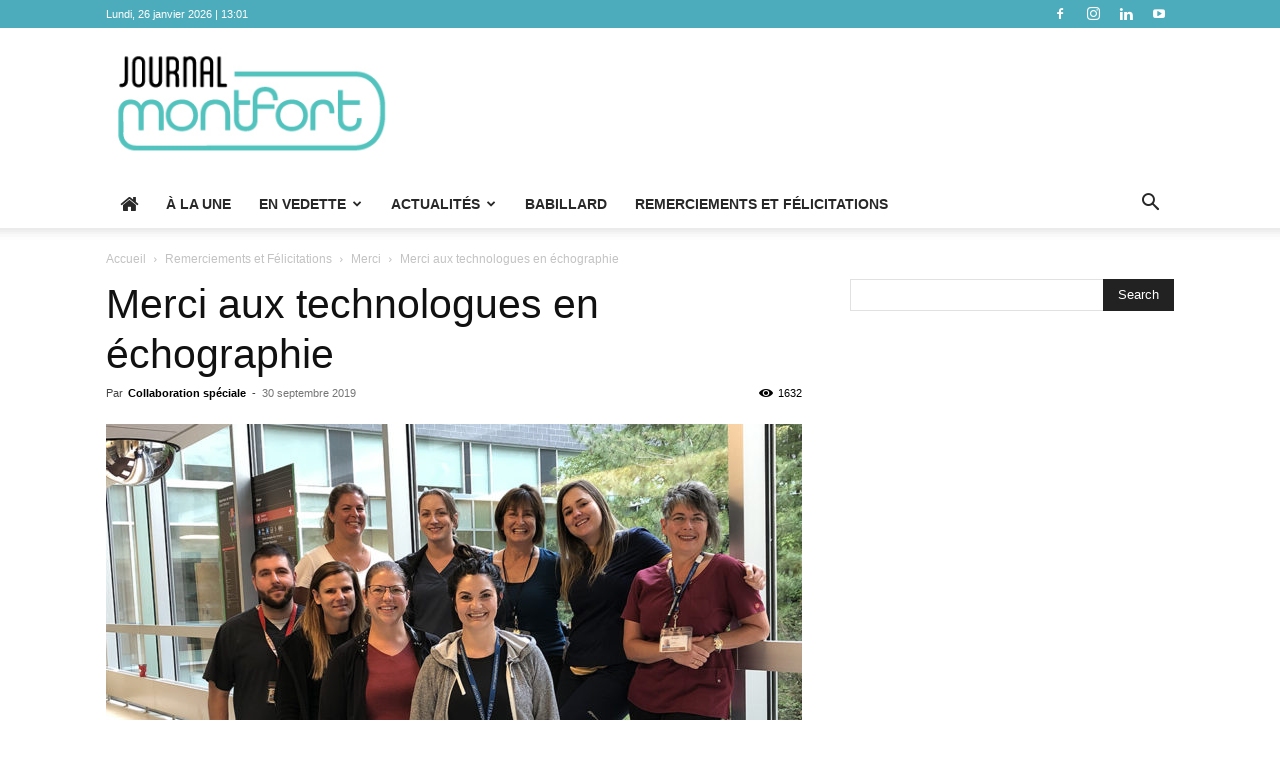

--- FILE ---
content_type: text/html; charset=UTF-8
request_url: https://journalmontfort.com/wp-admin/admin-ajax.php?td_theme_name=Newspaper&v=12.7.3
body_size: -461
content:
{"6382":1632}